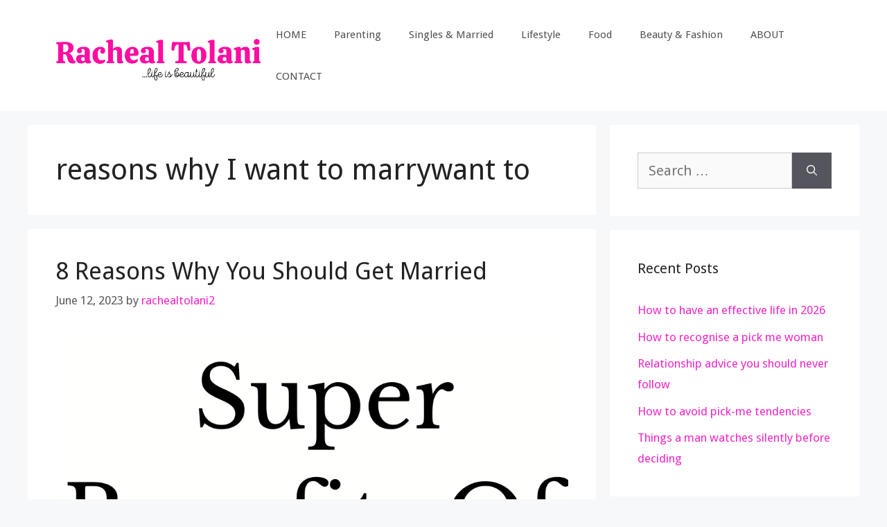

--- FILE ---
content_type: text/html; charset=utf-8
request_url: https://www.google.com/recaptcha/api2/aframe
body_size: 267
content:
<!DOCTYPE HTML><html><head><meta http-equiv="content-type" content="text/html; charset=UTF-8"></head><body><script nonce="7TimswZ8HOk7IWrh1ySW4w">/** Anti-fraud and anti-abuse applications only. See google.com/recaptcha */ try{var clients={'sodar':'https://pagead2.googlesyndication.com/pagead/sodar?'};window.addEventListener("message",function(a){try{if(a.source===window.parent){var b=JSON.parse(a.data);var c=clients[b['id']];if(c){var d=document.createElement('img');d.src=c+b['params']+'&rc='+(localStorage.getItem("rc::a")?sessionStorage.getItem("rc::b"):"");window.document.body.appendChild(d);sessionStorage.setItem("rc::e",parseInt(sessionStorage.getItem("rc::e")||0)+1);localStorage.setItem("rc::h",'1768902773173');}}}catch(b){}});window.parent.postMessage("_grecaptcha_ready", "*");}catch(b){}</script></body></html>